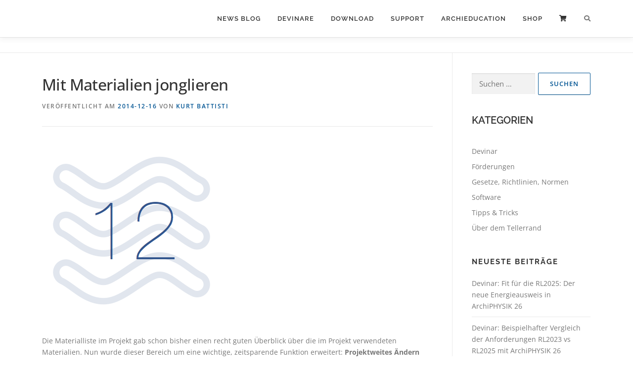

--- FILE ---
content_type: text/html; charset=UTF-8
request_url: https://archiphysik.at/mit-materialien-jonglieren/
body_size: 20559
content:
<!DOCTYPE html>
<html lang="de">
<head>
<meta charset="UTF-8">
<meta name="viewport" content="width=device-width, initial-scale=1">
<link rel="profile" href="http://gmpg.org/xfn/11">
<meta name='robots' content='index, follow, max-image-preview:large, max-snippet:-1, max-video-preview:-1' />

	<!-- This site is optimized with the Yoast SEO plugin v26.7 - https://yoast.com/wordpress/plugins/seo/ -->
	<title>Materialien projektweit ändern</title>
	<meta name="description" content="Materialien in einem Energieausweis-Bauphysik Projekt gleichzeitig ändern erhöht Konsistenz der Berechnung. Austausch vom Baustoffen über das ganze Projekt." />
	<link rel="canonical" href="https://archiphysik.at/mit-materialien-jonglieren/" />
	<meta property="og:locale" content="de_DE" />
	<meta property="og:type" content="article" />
	<meta property="og:title" content="Materialien projektweit ändern" />
	<meta property="og:description" content="Materialien in einem Energieausweis-Bauphysik Projekt gleichzeitig ändern erhöht Konsistenz der Berechnung. Austausch vom Baustoffen über das ganze Projekt." />
	<meta property="og:url" content="https://archiphysik.at/mit-materialien-jonglieren/" />
	<meta property="og:site_name" content="ArchiPHYSIK" />
	<meta property="article:publisher" content="https://www.facebook.com/archiphysik" />
	<meta property="article:published_time" content="2014-12-16T15:10:55+00:00" />
	<meta property="og:image" content="https://archiphysik.at/wp-content/uploads/2014/11/ArchiPHYSIK-12-Artikel-Bild.png" />
	<meta property="og:image:width" content="361" />
	<meta property="og:image:height" content="361" />
	<meta property="og:image:type" content="image/png" />
	<meta name="author" content="Kurt Battisti" />
	<meta name="twitter:card" content="summary_large_image" />
	<meta name="twitter:creator" content="@archiphysik" />
	<meta name="twitter:site" content="@archiphysik" />
	<script type="application/ld+json" class="yoast-schema-graph">{"@context":"https://schema.org","@graph":[{"@type":"Article","@id":"https://archiphysik.at/mit-materialien-jonglieren/#article","isPartOf":{"@id":"https://archiphysik.at/mit-materialien-jonglieren/"},"author":{"name":"Kurt Battisti","@id":"https://archiphysik.at/#/schema/person/072a0544f82de5ecd5a4e69f0299b1e7"},"headline":"Mit Materialien jonglieren","datePublished":"2014-12-16T15:10:55+00:00","mainEntityOfPage":{"@id":"https://archiphysik.at/mit-materialien-jonglieren/"},"wordCount":189,"publisher":{"@id":"https://archiphysik.at/#organization"},"image":{"@id":"https://archiphysik.at/mit-materialien-jonglieren/#primaryimage"},"thumbnailUrl":"https://archiphysik.at/wp-content/uploads/2014/11/ArchiPHYSIK-12-Artikel-Bild.png","keywords":["Aufbau","Baustoff","Fenster","Material","Wand"],"articleSection":["Software"],"inLanguage":"de"},{"@type":"WebPage","@id":"https://archiphysik.at/mit-materialien-jonglieren/","url":"https://archiphysik.at/mit-materialien-jonglieren/","name":"Materialien projektweit ändern","isPartOf":{"@id":"https://archiphysik.at/#website"},"primaryImageOfPage":{"@id":"https://archiphysik.at/mit-materialien-jonglieren/#primaryimage"},"image":{"@id":"https://archiphysik.at/mit-materialien-jonglieren/#primaryimage"},"thumbnailUrl":"https://archiphysik.at/wp-content/uploads/2014/11/ArchiPHYSIK-12-Artikel-Bild.png","datePublished":"2014-12-16T15:10:55+00:00","description":"Materialien in einem Energieausweis-Bauphysik Projekt gleichzeitig ändern erhöht Konsistenz der Berechnung. Austausch vom Baustoffen über das ganze Projekt.","breadcrumb":{"@id":"https://archiphysik.at/mit-materialien-jonglieren/#breadcrumb"},"inLanguage":"de","potentialAction":[{"@type":"ReadAction","target":["https://archiphysik.at/mit-materialien-jonglieren/"]}]},{"@type":"ImageObject","inLanguage":"de","@id":"https://archiphysik.at/mit-materialien-jonglieren/#primaryimage","url":"https://archiphysik.at/wp-content/uploads/2014/11/ArchiPHYSIK-12-Artikel-Bild.png","contentUrl":"https://archiphysik.at/wp-content/uploads/2014/11/ArchiPHYSIK-12-Artikel-Bild.png","width":361,"height":361},{"@type":"BreadcrumbList","@id":"https://archiphysik.at/mit-materialien-jonglieren/#breadcrumb","itemListElement":[{"@type":"ListItem","position":1,"name":"Startseite","item":"https://archiphysik.at/"},{"@type":"ListItem","position":2,"name":"News Blog","item":"https://archiphysik.at/news-blog/"},{"@type":"ListItem","position":3,"name":"Mit Materialien jonglieren"}]},{"@type":"WebSite","@id":"https://archiphysik.at/#website","url":"https://archiphysik.at/","name":"ArchiPHYSIK","description":"Bauphysik und Energieausweis Software","publisher":{"@id":"https://archiphysik.at/#organization"},"potentialAction":[{"@type":"SearchAction","target":{"@type":"EntryPoint","urlTemplate":"https://archiphysik.at/?s={search_term_string}"},"query-input":{"@type":"PropertyValueSpecification","valueRequired":true,"valueName":"search_term_string"}}],"inLanguage":"de"},{"@type":"Organization","@id":"https://archiphysik.at/#organization","name":"A-NULL Development GmbH","url":"https://archiphysik.at/","logo":{"@type":"ImageObject","inLanguage":"de","@id":"https://archiphysik.at/#/schema/logo/image/","url":"https://archiphysik.at/wp-content/uploads/2019/04/A-NULL-Development-Logo-transparent-bg.png","contentUrl":"https://archiphysik.at/wp-content/uploads/2019/04/A-NULL-Development-Logo-transparent-bg.png","width":306,"height":190,"caption":"A-NULL Development GmbH"},"image":{"@id":"https://archiphysik.at/#/schema/logo/image/"},"sameAs":["https://www.facebook.com/archiphysik","https://x.com/archiphysik","https://www.youtube.com/user/archiphysik"]},{"@type":"Person","@id":"https://archiphysik.at/#/schema/person/072a0544f82de5ecd5a4e69f0299b1e7","name":"Kurt Battisti","sameAs":["https://archiphysik.at"],"url":"https://archiphysik.at/author/kuba/"}]}</script>
	<!-- / Yoast SEO plugin. -->


<link rel='dns-prefetch' href='//use.fontawesome.com' />
<link rel="alternate" type="application/rss+xml" title="ArchiPHYSIK &raquo; Feed" href="https://archiphysik.at/feed/" />
<link rel="alternate" type="application/rss+xml" title="ArchiPHYSIK &raquo; Kommentar-Feed" href="https://archiphysik.at/comments/feed/" />
<link rel="alternate" title="oEmbed (JSON)" type="application/json+oembed" href="https://archiphysik.at/wp-json/oembed/1.0/embed?url=https%3A%2F%2Farchiphysik.at%2Fmit-materialien-jonglieren%2F" />
<link rel="alternate" title="oEmbed (XML)" type="text/xml+oembed" href="https://archiphysik.at/wp-json/oembed/1.0/embed?url=https%3A%2F%2Farchiphysik.at%2Fmit-materialien-jonglieren%2F&#038;format=xml" />
		<style>
			.lazyload,
			.lazyloading {
				max-width: 100%;
			}
		</style>
		<style id='wp-img-auto-sizes-contain-inline-css' type='text/css'>
img:is([sizes=auto i],[sizes^="auto," i]){contain-intrinsic-size:3000px 1500px}
/*# sourceURL=wp-img-auto-sizes-contain-inline-css */
</style>
<link rel='stylesheet' id='wpm-filter-style-css' href='https://archiphysik.at/wp-content/plugins/wp-munich-blocks/css/filter.min.css?ver=0.12.2' type='text/css' media='all' />
<link rel='stylesheet' id='wpm-blocks-style-css' href='https://archiphysik.at/wp-content/plugins/wp-munich-blocks/blocks/blocks.min.css?ver=0.12.2' type='text/css' media='all' />
<link rel='stylesheet' id='wpm-blocks-professional-style-css' href='https://archiphysik.at/wp-content/plugins/wp-munich-blocks/blocks-professional/blocks.min.css?ver=0.12.2' type='text/css' media='all' />
<link rel='stylesheet' id='dashicons-css' href='https://archiphysik.at/wp-includes/css/dashicons.min.css?ver=6.9' type='text/css' media='all' />
<style id='dashicons-inline-css' type='text/css'>
[data-font="Dashicons"]:before {font-family: 'Dashicons' !important;content: attr(data-icon) !important;speak: none !important;font-weight: normal !important;font-variant: normal !important;text-transform: none !important;line-height: 1 !important;font-style: normal !important;-webkit-font-smoothing: antialiased !important;-moz-osx-font-smoothing: grayscale !important;}
/*# sourceURL=dashicons-inline-css */
</style>
<link rel='stylesheet' id='post-views-counter-frontend-css' href='https://archiphysik.at/wp-content/plugins/post-views-counter/css/frontend.css?ver=1.7.1' type='text/css' media='all' />
<style id='wp-emoji-styles-inline-css' type='text/css'>

	img.wp-smiley, img.emoji {
		display: inline !important;
		border: none !important;
		box-shadow: none !important;
		height: 1em !important;
		width: 1em !important;
		margin: 0 0.07em !important;
		vertical-align: -0.1em !important;
		background: none !important;
		padding: 0 !important;
	}
/*# sourceURL=wp-emoji-styles-inline-css */
</style>
<link rel='stylesheet' id='wp-block-library-css' href='https://archiphysik.at/wp-includes/css/dist/block-library/style.min.css?ver=6.9' type='text/css' media='all' />
<style id='wp-block-heading-inline-css' type='text/css'>
h1:where(.wp-block-heading).has-background,h2:where(.wp-block-heading).has-background,h3:where(.wp-block-heading).has-background,h4:where(.wp-block-heading).has-background,h5:where(.wp-block-heading).has-background,h6:where(.wp-block-heading).has-background{padding:1.25em 2.375em}h1.has-text-align-left[style*=writing-mode]:where([style*=vertical-lr]),h1.has-text-align-right[style*=writing-mode]:where([style*=vertical-rl]),h2.has-text-align-left[style*=writing-mode]:where([style*=vertical-lr]),h2.has-text-align-right[style*=writing-mode]:where([style*=vertical-rl]),h3.has-text-align-left[style*=writing-mode]:where([style*=vertical-lr]),h3.has-text-align-right[style*=writing-mode]:where([style*=vertical-rl]),h4.has-text-align-left[style*=writing-mode]:where([style*=vertical-lr]),h4.has-text-align-right[style*=writing-mode]:where([style*=vertical-rl]),h5.has-text-align-left[style*=writing-mode]:where([style*=vertical-lr]),h5.has-text-align-right[style*=writing-mode]:where([style*=vertical-rl]),h6.has-text-align-left[style*=writing-mode]:where([style*=vertical-lr]),h6.has-text-align-right[style*=writing-mode]:where([style*=vertical-rl]){rotate:180deg}
/*# sourceURL=https://archiphysik.at/wp-includes/blocks/heading/style.min.css */
</style>
<style id='wp-block-list-inline-css' type='text/css'>
ol,ul{box-sizing:border-box}:root :where(.wp-block-list.has-background){padding:1.25em 2.375em}
/*# sourceURL=https://archiphysik.at/wp-includes/blocks/list/style.min.css */
</style>
<style id='wp-block-paragraph-inline-css' type='text/css'>
.is-small-text{font-size:.875em}.is-regular-text{font-size:1em}.is-large-text{font-size:2.25em}.is-larger-text{font-size:3em}.has-drop-cap:not(:focus):first-letter{float:left;font-size:8.4em;font-style:normal;font-weight:100;line-height:.68;margin:.05em .1em 0 0;text-transform:uppercase}body.rtl .has-drop-cap:not(:focus):first-letter{float:none;margin-left:.1em}p.has-drop-cap.has-background{overflow:hidden}:root :where(p.has-background){padding:1.25em 2.375em}:where(p.has-text-color:not(.has-link-color)) a{color:inherit}p.has-text-align-left[style*="writing-mode:vertical-lr"],p.has-text-align-right[style*="writing-mode:vertical-rl"]{rotate:180deg}
/*# sourceURL=https://archiphysik.at/wp-includes/blocks/paragraph/style.min.css */
</style>
<style id='global-styles-inline-css' type='text/css'>
:root{--wp--preset--aspect-ratio--square: 1;--wp--preset--aspect-ratio--4-3: 4/3;--wp--preset--aspect-ratio--3-4: 3/4;--wp--preset--aspect-ratio--3-2: 3/2;--wp--preset--aspect-ratio--2-3: 2/3;--wp--preset--aspect-ratio--16-9: 16/9;--wp--preset--aspect-ratio--9-16: 9/16;--wp--preset--color--black: #000000;--wp--preset--color--cyan-bluish-gray: #abb8c3;--wp--preset--color--white: #ffffff;--wp--preset--color--pale-pink: #f78da7;--wp--preset--color--vivid-red: #cf2e2e;--wp--preset--color--luminous-vivid-orange: #ff6900;--wp--preset--color--luminous-vivid-amber: #fcb900;--wp--preset--color--light-green-cyan: #7bdcb5;--wp--preset--color--vivid-green-cyan: #00d084;--wp--preset--color--pale-cyan-blue: #8ed1fc;--wp--preset--color--vivid-cyan-blue: #0693e3;--wp--preset--color--vivid-purple: #9b51e0;--wp--preset--gradient--vivid-cyan-blue-to-vivid-purple: linear-gradient(135deg,rgb(6,147,227) 0%,rgb(155,81,224) 100%);--wp--preset--gradient--light-green-cyan-to-vivid-green-cyan: linear-gradient(135deg,rgb(122,220,180) 0%,rgb(0,208,130) 100%);--wp--preset--gradient--luminous-vivid-amber-to-luminous-vivid-orange: linear-gradient(135deg,rgb(252,185,0) 0%,rgb(255,105,0) 100%);--wp--preset--gradient--luminous-vivid-orange-to-vivid-red: linear-gradient(135deg,rgb(255,105,0) 0%,rgb(207,46,46) 100%);--wp--preset--gradient--very-light-gray-to-cyan-bluish-gray: linear-gradient(135deg,rgb(238,238,238) 0%,rgb(169,184,195) 100%);--wp--preset--gradient--cool-to-warm-spectrum: linear-gradient(135deg,rgb(74,234,220) 0%,rgb(151,120,209) 20%,rgb(207,42,186) 40%,rgb(238,44,130) 60%,rgb(251,105,98) 80%,rgb(254,248,76) 100%);--wp--preset--gradient--blush-light-purple: linear-gradient(135deg,rgb(255,206,236) 0%,rgb(152,150,240) 100%);--wp--preset--gradient--blush-bordeaux: linear-gradient(135deg,rgb(254,205,165) 0%,rgb(254,45,45) 50%,rgb(107,0,62) 100%);--wp--preset--gradient--luminous-dusk: linear-gradient(135deg,rgb(255,203,112) 0%,rgb(199,81,192) 50%,rgb(65,88,208) 100%);--wp--preset--gradient--pale-ocean: linear-gradient(135deg,rgb(255,245,203) 0%,rgb(182,227,212) 50%,rgb(51,167,181) 100%);--wp--preset--gradient--electric-grass: linear-gradient(135deg,rgb(202,248,128) 0%,rgb(113,206,126) 100%);--wp--preset--gradient--midnight: linear-gradient(135deg,rgb(2,3,129) 0%,rgb(40,116,252) 100%);--wp--preset--font-size--small: 13px;--wp--preset--font-size--medium: 20px;--wp--preset--font-size--large: 36px;--wp--preset--font-size--x-large: 42px;--wp--preset--spacing--20: 0.44rem;--wp--preset--spacing--30: 0.67rem;--wp--preset--spacing--40: 1rem;--wp--preset--spacing--50: 1.5rem;--wp--preset--spacing--60: 2.25rem;--wp--preset--spacing--70: 3.38rem;--wp--preset--spacing--80: 5.06rem;--wp--preset--shadow--natural: 6px 6px 9px rgba(0, 0, 0, 0.2);--wp--preset--shadow--deep: 12px 12px 50px rgba(0, 0, 0, 0.4);--wp--preset--shadow--sharp: 6px 6px 0px rgba(0, 0, 0, 0.2);--wp--preset--shadow--outlined: 6px 6px 0px -3px rgb(255, 255, 255), 6px 6px rgb(0, 0, 0);--wp--preset--shadow--crisp: 6px 6px 0px rgb(0, 0, 0);}:where(.is-layout-flex){gap: 0.5em;}:where(.is-layout-grid){gap: 0.5em;}body .is-layout-flex{display: flex;}.is-layout-flex{flex-wrap: wrap;align-items: center;}.is-layout-flex > :is(*, div){margin: 0;}body .is-layout-grid{display: grid;}.is-layout-grid > :is(*, div){margin: 0;}:where(.wp-block-columns.is-layout-flex){gap: 2em;}:where(.wp-block-columns.is-layout-grid){gap: 2em;}:where(.wp-block-post-template.is-layout-flex){gap: 1.25em;}:where(.wp-block-post-template.is-layout-grid){gap: 1.25em;}.has-black-color{color: var(--wp--preset--color--black) !important;}.has-cyan-bluish-gray-color{color: var(--wp--preset--color--cyan-bluish-gray) !important;}.has-white-color{color: var(--wp--preset--color--white) !important;}.has-pale-pink-color{color: var(--wp--preset--color--pale-pink) !important;}.has-vivid-red-color{color: var(--wp--preset--color--vivid-red) !important;}.has-luminous-vivid-orange-color{color: var(--wp--preset--color--luminous-vivid-orange) !important;}.has-luminous-vivid-amber-color{color: var(--wp--preset--color--luminous-vivid-amber) !important;}.has-light-green-cyan-color{color: var(--wp--preset--color--light-green-cyan) !important;}.has-vivid-green-cyan-color{color: var(--wp--preset--color--vivid-green-cyan) !important;}.has-pale-cyan-blue-color{color: var(--wp--preset--color--pale-cyan-blue) !important;}.has-vivid-cyan-blue-color{color: var(--wp--preset--color--vivid-cyan-blue) !important;}.has-vivid-purple-color{color: var(--wp--preset--color--vivid-purple) !important;}.has-black-background-color{background-color: var(--wp--preset--color--black) !important;}.has-cyan-bluish-gray-background-color{background-color: var(--wp--preset--color--cyan-bluish-gray) !important;}.has-white-background-color{background-color: var(--wp--preset--color--white) !important;}.has-pale-pink-background-color{background-color: var(--wp--preset--color--pale-pink) !important;}.has-vivid-red-background-color{background-color: var(--wp--preset--color--vivid-red) !important;}.has-luminous-vivid-orange-background-color{background-color: var(--wp--preset--color--luminous-vivid-orange) !important;}.has-luminous-vivid-amber-background-color{background-color: var(--wp--preset--color--luminous-vivid-amber) !important;}.has-light-green-cyan-background-color{background-color: var(--wp--preset--color--light-green-cyan) !important;}.has-vivid-green-cyan-background-color{background-color: var(--wp--preset--color--vivid-green-cyan) !important;}.has-pale-cyan-blue-background-color{background-color: var(--wp--preset--color--pale-cyan-blue) !important;}.has-vivid-cyan-blue-background-color{background-color: var(--wp--preset--color--vivid-cyan-blue) !important;}.has-vivid-purple-background-color{background-color: var(--wp--preset--color--vivid-purple) !important;}.has-black-border-color{border-color: var(--wp--preset--color--black) !important;}.has-cyan-bluish-gray-border-color{border-color: var(--wp--preset--color--cyan-bluish-gray) !important;}.has-white-border-color{border-color: var(--wp--preset--color--white) !important;}.has-pale-pink-border-color{border-color: var(--wp--preset--color--pale-pink) !important;}.has-vivid-red-border-color{border-color: var(--wp--preset--color--vivid-red) !important;}.has-luminous-vivid-orange-border-color{border-color: var(--wp--preset--color--luminous-vivid-orange) !important;}.has-luminous-vivid-amber-border-color{border-color: var(--wp--preset--color--luminous-vivid-amber) !important;}.has-light-green-cyan-border-color{border-color: var(--wp--preset--color--light-green-cyan) !important;}.has-vivid-green-cyan-border-color{border-color: var(--wp--preset--color--vivid-green-cyan) !important;}.has-pale-cyan-blue-border-color{border-color: var(--wp--preset--color--pale-cyan-blue) !important;}.has-vivid-cyan-blue-border-color{border-color: var(--wp--preset--color--vivid-cyan-blue) !important;}.has-vivid-purple-border-color{border-color: var(--wp--preset--color--vivid-purple) !important;}.has-vivid-cyan-blue-to-vivid-purple-gradient-background{background: var(--wp--preset--gradient--vivid-cyan-blue-to-vivid-purple) !important;}.has-light-green-cyan-to-vivid-green-cyan-gradient-background{background: var(--wp--preset--gradient--light-green-cyan-to-vivid-green-cyan) !important;}.has-luminous-vivid-amber-to-luminous-vivid-orange-gradient-background{background: var(--wp--preset--gradient--luminous-vivid-amber-to-luminous-vivid-orange) !important;}.has-luminous-vivid-orange-to-vivid-red-gradient-background{background: var(--wp--preset--gradient--luminous-vivid-orange-to-vivid-red) !important;}.has-very-light-gray-to-cyan-bluish-gray-gradient-background{background: var(--wp--preset--gradient--very-light-gray-to-cyan-bluish-gray) !important;}.has-cool-to-warm-spectrum-gradient-background{background: var(--wp--preset--gradient--cool-to-warm-spectrum) !important;}.has-blush-light-purple-gradient-background{background: var(--wp--preset--gradient--blush-light-purple) !important;}.has-blush-bordeaux-gradient-background{background: var(--wp--preset--gradient--blush-bordeaux) !important;}.has-luminous-dusk-gradient-background{background: var(--wp--preset--gradient--luminous-dusk) !important;}.has-pale-ocean-gradient-background{background: var(--wp--preset--gradient--pale-ocean) !important;}.has-electric-grass-gradient-background{background: var(--wp--preset--gradient--electric-grass) !important;}.has-midnight-gradient-background{background: var(--wp--preset--gradient--midnight) !important;}.has-small-font-size{font-size: var(--wp--preset--font-size--small) !important;}.has-medium-font-size{font-size: var(--wp--preset--font-size--medium) !important;}.has-large-font-size{font-size: var(--wp--preset--font-size--large) !important;}.has-x-large-font-size{font-size: var(--wp--preset--font-size--x-large) !important;}
/*# sourceURL=global-styles-inline-css */
</style>
<style id='core-block-supports-inline-css' type='text/css'>
.wp-elements-f083820f7d5e207e943e31089abfdc3c a:where(:not(.wp-element-button)){color:var(--wp--preset--color--black);}
/*# sourceURL=core-block-supports-inline-css */
</style>

<style id='classic-theme-styles-inline-css' type='text/css'>
/*! This file is auto-generated */
.wp-block-button__link{color:#fff;background-color:#32373c;border-radius:9999px;box-shadow:none;text-decoration:none;padding:calc(.667em + 2px) calc(1.333em + 2px);font-size:1.125em}.wp-block-file__button{background:#32373c;color:#fff;text-decoration:none}
/*# sourceURL=/wp-includes/css/classic-themes.min.css */
</style>
<style id='font-awesome-svg-styles-default-inline-css' type='text/css'>
.svg-inline--fa {
  display: inline-block;
  height: 1em;
  overflow: visible;
  vertical-align: -.125em;
}
/*# sourceURL=font-awesome-svg-styles-default-inline-css */
</style>
<link rel='stylesheet' id='font-awesome-svg-styles-css' href='https://archiphysik.at/wp-content/uploads/font-awesome/v5.13.1/css/svg-with-js.css' type='text/css' media='all' />
<style id='font-awesome-svg-styles-inline-css' type='text/css'>
   .wp-block-font-awesome-icon svg::before,
   .wp-rich-text-font-awesome-icon svg::before {content: unset;}
/*# sourceURL=font-awesome-svg-styles-inline-css */
</style>
<link rel='stylesheet' id='contact-form-7-css' href='https://archiphysik.at/wp-content/plugins/contact-form-7/includes/css/styles.css?ver=6.1.4' type='text/css' media='all' />
<link rel='stylesheet' id='wpsm_ac-font-awesome-front-css' href='https://archiphysik.at/wp-content/plugins/responsive-accordion-and-collapse/css/font-awesome/css/font-awesome.min.css?ver=6.9' type='text/css' media='all' />
<link rel='stylesheet' id='wpsm_ac_bootstrap-front-css' href='https://archiphysik.at/wp-content/plugins/responsive-accordion-and-collapse/css/bootstrap-front.css?ver=6.9' type='text/css' media='all' />
<link rel='stylesheet' id='woocommerce-layout-css' href='https://archiphysik.at/wp-content/plugins/woocommerce/assets/css/woocommerce-layout.css?ver=10.4.3' type='text/css' media='all' />
<link rel='stylesheet' id='woocommerce-smallscreen-css' href='https://archiphysik.at/wp-content/plugins/woocommerce/assets/css/woocommerce-smallscreen.css?ver=10.4.3' type='text/css' media='only screen and (max-width: 768px)' />
<link rel='stylesheet' id='woocommerce-general-css' href='https://archiphysik.at/wp-content/plugins/woocommerce/assets/css/woocommerce.css?ver=10.4.3' type='text/css' media='all' />
<style id='woocommerce-inline-inline-css' type='text/css'>
.woocommerce form .form-row .required { visibility: visible; }
/*# sourceURL=woocommerce-inline-inline-css */
</style>
<link rel='stylesheet' id='cmplz-general-css' href='https://archiphysik.at/wp-content/plugins/complianz-gdpr/assets/css/cookieblocker.min.css?ver=1765981036' type='text/css' media='all' />
<link rel='stylesheet' id='onepress-animate-css' href='https://archiphysik.at/wp-content/themes/onepress/assets/css/animate.min.css?ver=2.3.16' type='text/css' media='all' />
<link rel='stylesheet' id='onepress-fa-css' href='https://archiphysik.at/wp-content/themes/onepress/assets/fontawesome-v6/css/all.min.css?ver=6.5.1' type='text/css' media='all' />
<link rel='stylesheet' id='onepress-fa-shims-css' href='https://archiphysik.at/wp-content/themes/onepress/assets/fontawesome-v6/css/v4-shims.min.css?ver=6.5.1' type='text/css' media='all' />
<link rel='stylesheet' id='onepress-bootstrap-css' href='https://archiphysik.at/wp-content/themes/onepress/assets/css/bootstrap.min.css?ver=2.3.16' type='text/css' media='all' />
<link rel='stylesheet' id='onepress-style-css' href='https://archiphysik.at/wp-content/themes/onepress/style.css?ver=6.9' type='text/css' media='all' />
<style id='onepress-style-inline-css' type='text/css'>
.site-logo-div img{height:50px;width:auto}.site-logo-div img.custom-logo-transparent{height:65px;width:auto}#main .video-section section.hero-slideshow-wrapper{background:transparent}.hero-slideshow-wrapper:after{position:absolute;top:0px;left:0px;width:100%;height:100%;background-color:rgba(0,0,0,0.3);display:block;content:""}#parallax-hero .jarallax-container .parallax-bg:before{background-color:rgba(0,0,0,0.3)}.body-desktop .parallax-hero .hero-slideshow-wrapper:after{display:none!important}#parallax-hero>.parallax-bg::before{background-color:rgba(0,0,0,0.3);opacity:1}.body-desktop .parallax-hero .hero-slideshow-wrapper:after{display:none!important}a,.screen-reader-text:hover,.screen-reader-text:active,.screen-reader-text:focus,.header-social a,.onepress-menu a:hover,.onepress-menu ul li a:hover,.onepress-menu li.onepress-current-item>a,.onepress-menu ul li.current-menu-item>a,.onepress-menu>li a.menu-actived,.onepress-menu.onepress-menu-mobile li.onepress-current-item>a,.site-footer a,.site-footer .footer-social a:hover,.site-footer .btt a:hover,.highlight,#comments .comment .comment-wrapper .comment-meta .comment-time:hover,#comments .comment .comment-wrapper .comment-meta .comment-reply-link:hover,#comments .comment .comment-wrapper .comment-meta .comment-edit-link:hover,.btn-theme-primary-outline,.sidebar .widget a:hover,.section-services .service-item .service-image i,.counter_item .counter__number,.team-member .member-thumb .member-profile a:hover,.icon-background-default{color:#005493}input[type="reset"],input[type="submit"],input[type="submit"],input[type="reset"]:hover,input[type="submit"]:hover,input[type="submit"]:hover .nav-links a:hover,.btn-theme-primary,.btn-theme-primary-outline:hover,.section-testimonials .card-theme-primary,.woocommerce #respond input#submit,.woocommerce a.button,.woocommerce button.button,.woocommerce input.button,.woocommerce button.button.alt,.pirate-forms-submit-button,.pirate-forms-submit-button:hover,input[type="reset"],input[type="submit"],input[type="submit"],.pirate-forms-submit-button,.contact-form div.wpforms-container-full .wpforms-form .wpforms-submit,.contact-form div.wpforms-container-full .wpforms-form .wpforms-submit:hover,.nav-links a:hover,.nav-links a.current,.nav-links .page-numbers:hover,.nav-links .page-numbers.current{background:#005493}.btn-theme-primary-outline,.btn-theme-primary-outline:hover,.pricing__item:hover,.section-testimonials .card-theme-primary,.entry-content blockquote{border-color:#005493}.woocommerce #respond input#submit.alt,.woocommerce a.button.alt,.woocommerce button.button.alt,.woocommerce input.button.alt{background-color:#005493}.woocommerce #respond input#submit.alt:hover,.woocommerce a.button.alt:hover,.woocommerce button.button.alt:hover,.woocommerce input.button.alt:hover{background-color:#005493}.site-footer{background-color:#005493}.site-footer .footer-connect .follow-heading,.site-footer .footer-social a{color:#ffffff}.site-footer .site-info,.site-footer .btt a{background-color:#005493}.site-footer .site-info{color:rgba(255,255,255,0.7)}.site-footer .btt a,.site-footer .site-info a{color:rgba(255,255,255,0.9)}#footer-widgets{background-color:#f9f9f9}#footer-widgets .sidebar .widget a{color:#005493}.gallery-carousel .g-item{padding:0px 1px}.gallery-carousel-wrap{margin-left:-1px;margin-right:-1px}.gallery-grid .g-item,.gallery-masonry .g-item .inner{padding:1px}.gallery-grid-wrap,.gallery-masonry-wrap{margin-left:-1px;margin-right:-1px}.gallery-justified-wrap{margin-left:-2px;margin-right:-2px}body .c-bully{color:#005493}body .c-bully.c-bully--inversed{color:#005493}
/*# sourceURL=onepress-style-inline-css */
</style>
<link rel='stylesheet' id='onepress-gallery-lightgallery-css' href='https://archiphysik.at/wp-content/themes/onepress/assets/css/lightgallery.css?ver=6.9' type='text/css' media='all' />
<link rel='stylesheet' id='font-awesome-official-css' href='https://use.fontawesome.com/releases/v5.13.1/css/all.css' type='text/css' media='all' integrity="sha384-xxzQGERXS00kBmZW/6qxqJPyxW3UR0BPsL4c8ILaIWXva5kFi7TxkIIaMiKtqV1Q" crossorigin="anonymous" />
<link rel='stylesheet' id='yith_wapo_front-css' href='https://archiphysik.at/wp-content/plugins/yith-woocommerce-product-add-ons/assets/css/front.css?ver=4.26.0' type='text/css' media='all' />
<style id='yith_wapo_front-inline-css' type='text/css'>
:root{--yith-wapo-required-option-color:#AF2323;--yith-wapo-checkbox-style:50%;--yith-wapo-color-swatch-style:2px;--yith-wapo-label-font-size:16px;--yith-wapo-description-font-size:12px;--yith-wapo-color-swatch-size:40px;--yith-wapo-block-padding:0px 0px 0px 0px ;--yith-wapo-block-background-color:#ffffff;--yith-wapo-accent-color-color:#03bfac;--yith-wapo-form-border-color-color:#7a7a7a;--yith-wapo-price-box-colors-text:#474747;--yith-wapo-price-box-colors-background:#ffffff;--yith-wapo-uploads-file-colors-background:#f3f3f3;--yith-wapo-uploads-file-colors-border:#c4c4c4;--yith-wapo-tooltip-colors-text:#ffffff;--yith-wapo-tooltip-colors-background:#03bfac;}
/*# sourceURL=yith_wapo_front-inline-css */
</style>
<link rel='stylesheet' id='yith-plugin-fw-icon-font-css' href='https://archiphysik.at/wp-content/plugins/yith-woocommerce-product-add-ons/plugin-fw/assets/css/yith-icon.css?ver=4.7.7' type='text/css' media='all' />
<link rel='stylesheet' id='onepress-child-style-css' href='https://archiphysik.at/wp-content/themes/onepress-child/style.css?ver=6.9' type='text/css' media='all' />
<link rel='stylesheet' id='embed-google-fonts-open-sans-css' href='https://archiphysik.at/wp-content/embed-google-fonts/open-sans/_font.css?ver=local-2026-01' type='text/css' media='all' />
<link rel='stylesheet' id='embed-google-fonts-noto-serif-css' href='https://archiphysik.at/wp-content/embed-google-fonts/noto-serif/_font.css?ver=local-2026-01' type='text/css' media='all' />
<link rel='stylesheet' id='embed-google-fonts-raleway-css' href='https://archiphysik.at/wp-content/cache/embed-google-fonts/raleway/_font.css?ver=1766474502' type='text/css' media='all' />
<link rel='stylesheet' id='font-awesome-official-v4shim-css' href='https://use.fontawesome.com/releases/v5.13.1/css/v4-shims.css' type='text/css' media='all' integrity="sha384-KkCLkpBvvcSnFQn3PbNkSgmwKGj7ln8pQe/6BOAE0i+/fU9QYEx5CtwduPRyTNob" crossorigin="anonymous" />
<style id='font-awesome-official-v4shim-inline-css' type='text/css'>
@font-face {
font-family: "FontAwesome";
font-display: block;
src: url("https://use.fontawesome.com/releases/v5.13.1/webfonts/fa-brands-400.eot"),
		url("https://use.fontawesome.com/releases/v5.13.1/webfonts/fa-brands-400.eot?#iefix") format("embedded-opentype"),
		url("https://use.fontawesome.com/releases/v5.13.1/webfonts/fa-brands-400.woff2") format("woff2"),
		url("https://use.fontawesome.com/releases/v5.13.1/webfonts/fa-brands-400.woff") format("woff"),
		url("https://use.fontawesome.com/releases/v5.13.1/webfonts/fa-brands-400.ttf") format("truetype"),
		url("https://use.fontawesome.com/releases/v5.13.1/webfonts/fa-brands-400.svg#fontawesome") format("svg");
}

@font-face {
font-family: "FontAwesome";
font-display: block;
src: url("https://use.fontawesome.com/releases/v5.13.1/webfonts/fa-solid-900.eot"),
		url("https://use.fontawesome.com/releases/v5.13.1/webfonts/fa-solid-900.eot?#iefix") format("embedded-opentype"),
		url("https://use.fontawesome.com/releases/v5.13.1/webfonts/fa-solid-900.woff2") format("woff2"),
		url("https://use.fontawesome.com/releases/v5.13.1/webfonts/fa-solid-900.woff") format("woff"),
		url("https://use.fontawesome.com/releases/v5.13.1/webfonts/fa-solid-900.ttf") format("truetype"),
		url("https://use.fontawesome.com/releases/v5.13.1/webfonts/fa-solid-900.svg#fontawesome") format("svg");
}

@font-face {
font-family: "FontAwesome";
font-display: block;
src: url("https://use.fontawesome.com/releases/v5.13.1/webfonts/fa-regular-400.eot"),
		url("https://use.fontawesome.com/releases/v5.13.1/webfonts/fa-regular-400.eot?#iefix") format("embedded-opentype"),
		url("https://use.fontawesome.com/releases/v5.13.1/webfonts/fa-regular-400.woff2") format("woff2"),
		url("https://use.fontawesome.com/releases/v5.13.1/webfonts/fa-regular-400.woff") format("woff"),
		url("https://use.fontawesome.com/releases/v5.13.1/webfonts/fa-regular-400.ttf") format("truetype"),
		url("https://use.fontawesome.com/releases/v5.13.1/webfonts/fa-regular-400.svg#fontawesome") format("svg");
unicode-range: U+F004-F005,U+F007,U+F017,U+F022,U+F024,U+F02E,U+F03E,U+F044,U+F057-F059,U+F06E,U+F070,U+F075,U+F07B-F07C,U+F080,U+F086,U+F089,U+F094,U+F09D,U+F0A0,U+F0A4-F0A7,U+F0C5,U+F0C7-F0C8,U+F0E0,U+F0EB,U+F0F3,U+F0F8,U+F0FE,U+F111,U+F118-F11A,U+F11C,U+F133,U+F144,U+F146,U+F14A,U+F14D-F14E,U+F150-F152,U+F15B-F15C,U+F164-F165,U+F185-F186,U+F191-F192,U+F1AD,U+F1C1-F1C9,U+F1CD,U+F1D8,U+F1E3,U+F1EA,U+F1F6,U+F1F9,U+F20A,U+F247-F249,U+F24D,U+F254-F25B,U+F25D,U+F267,U+F271-F274,U+F279,U+F28B,U+F28D,U+F2B5-F2B6,U+F2B9,U+F2BB,U+F2BD,U+F2C1-F2C2,U+F2D0,U+F2D2,U+F2DC,U+F2ED,U+F328,U+F358-F35B,U+F3A5,U+F3D1,U+F410,U+F4AD;
}
/*# sourceURL=font-awesome-official-v4shim-inline-css */
</style>
<script type="text/template" id="tmpl-variation-template">
	<div class="woocommerce-variation-description">{{{ data.variation.variation_description }}}</div>
	<div class="woocommerce-variation-price">{{{ data.variation.price_html }}}</div>
	<div class="woocommerce-variation-availability">{{{ data.variation.availability_html }}}</div>
</script>
<script type="text/template" id="tmpl-unavailable-variation-template">
	<p role="alert">Dieses Produkt ist leider nicht verfügbar. Bitte wähle eine andere Kombination.</p>
</script>
<script type="text/javascript" id="post-views-counter-frontend-js-before">
/* <![CDATA[ */
var pvcArgsFrontend = {"mode":"rest_api","postID":1817,"requestURL":"https:\/\/archiphysik.at\/wp-json\/post-views-counter\/view-post\/1817","nonce":"3b465e3fc5","dataStorage":"cookies","multisite":false,"path":"\/","domain":""};

//# sourceURL=post-views-counter-frontend-js-before
/* ]]> */
</script>
<script type="text/javascript" src="https://archiphysik.at/wp-content/plugins/post-views-counter/js/frontend.js?ver=1.7.1" id="post-views-counter-frontend-js"></script>
<script type="text/javascript" src="https://archiphysik.at/wp-includes/js/jquery/jquery.min.js?ver=3.7.1" id="jquery-core-js"></script>
<script type="text/javascript" src="https://archiphysik.at/wp-includes/js/jquery/jquery-migrate.min.js?ver=3.4.1" id="jquery-migrate-js"></script>
<script type="text/javascript" src="https://archiphysik.at/wp-content/plugins/woocommerce/assets/js/jquery-blockui/jquery.blockUI.min.js?ver=2.7.0-wc.10.4.3" id="wc-jquery-blockui-js" data-wp-strategy="defer"></script>
<script type="text/javascript" id="wc-add-to-cart-js-extra">
/* <![CDATA[ */
var wc_add_to_cart_params = {"ajax_url":"/wp-admin/admin-ajax.php","wc_ajax_url":"/?wc-ajax=%%endpoint%%","i18n_view_cart":"Warenkorb anzeigen","cart_url":"https://archiphysik.at/cart/","is_cart":"","cart_redirect_after_add":"no"};
//# sourceURL=wc-add-to-cart-js-extra
/* ]]> */
</script>
<script type="text/javascript" src="https://archiphysik.at/wp-content/plugins/woocommerce/assets/js/frontend/add-to-cart.min.js?ver=10.4.3" id="wc-add-to-cart-js" defer="defer" data-wp-strategy="defer"></script>
<script type="text/javascript" src="https://archiphysik.at/wp-content/plugins/woocommerce/assets/js/js-cookie/js.cookie.min.js?ver=2.1.4-wc.10.4.3" id="wc-js-cookie-js" defer="defer" data-wp-strategy="defer"></script>
<script type="text/javascript" id="woocommerce-js-extra">
/* <![CDATA[ */
var woocommerce_params = {"ajax_url":"/wp-admin/admin-ajax.php","wc_ajax_url":"/?wc-ajax=%%endpoint%%","i18n_password_show":"Passwort anzeigen","i18n_password_hide":"Passwort ausblenden"};
//# sourceURL=woocommerce-js-extra
/* ]]> */
</script>
<script type="text/javascript" src="https://archiphysik.at/wp-content/plugins/woocommerce/assets/js/frontend/woocommerce.min.js?ver=10.4.3" id="woocommerce-js" defer="defer" data-wp-strategy="defer"></script>
<script type="text/javascript" id="WCPAY_ASSETS-js-extra">
/* <![CDATA[ */
var wcpayAssets = {"url":"https://archiphysik.at/wp-content/plugins/woocommerce-payments/dist/"};
//# sourceURL=WCPAY_ASSETS-js-extra
/* ]]> */
</script>
<script type="text/javascript" src="https://archiphysik.at/wp-includes/js/underscore.min.js?ver=1.13.7" id="underscore-js"></script>
<script type="text/javascript" id="wp-util-js-extra">
/* <![CDATA[ */
var _wpUtilSettings = {"ajax":{"url":"/wp-admin/admin-ajax.php"}};
//# sourceURL=wp-util-js-extra
/* ]]> */
</script>
<script type="text/javascript" src="https://archiphysik.at/wp-includes/js/wp-util.min.js?ver=6.9" id="wp-util-js"></script>
<link rel="https://api.w.org/" href="https://archiphysik.at/wp-json/" /><link rel="alternate" title="JSON" type="application/json" href="https://archiphysik.at/wp-json/wp/v2/posts/1817" /><link rel="EditURI" type="application/rsd+xml" title="RSD" href="https://archiphysik.at/xmlrpc.php?rsd" />
<meta name="generator" content="WordPress 6.9" />
<meta name="generator" content="WooCommerce 10.4.3" />
<link rel='shortlink' href='https://archiphysik.at/?p=1817' />
			<style>.cmplz-hidden {
					display: none !important;
				}</style>		<script>
			document.documentElement.className = document.documentElement.className.replace('no-js', 'js');
		</script>
				<style>
			.no-js img.lazyload {
				display: none;
			}

			figure.wp-block-image img.lazyloading {
				min-width: 150px;
			}

			.lazyload,
			.lazyloading {
				--smush-placeholder-width: 100px;
				--smush-placeholder-aspect-ratio: 1/1;
				width: var(--smush-image-width, var(--smush-placeholder-width)) !important;
				aspect-ratio: var(--smush-image-aspect-ratio, var(--smush-placeholder-aspect-ratio)) !important;
			}

						.lazyload, .lazyloading {
				opacity: 0;
			}

			.lazyloaded {
				opacity: 1;
				transition: opacity 400ms;
				transition-delay: 0ms;
			}

					</style>
			<noscript><style>.woocommerce-product-gallery{ opacity: 1 !important; }</style></noscript>
	<link rel="icon" href="https://archiphysik.at/wp-content/uploads/2019/08/cropped-ArchiPHYSIK-Icon-32x32.png" sizes="32x32" />
<link rel="icon" href="https://archiphysik.at/wp-content/uploads/2019/08/cropped-ArchiPHYSIK-Icon-192x192.png" sizes="192x192" />
<link rel="apple-touch-icon" href="https://archiphysik.at/wp-content/uploads/2019/08/cropped-ArchiPHYSIK-Icon-180x180.png" />
<meta name="msapplication-TileImage" content="https://archiphysik.at/wp-content/uploads/2019/08/cropped-ArchiPHYSIK-Icon-270x270.png" />
		<style type="text/css" id="wp-custom-css">
			.list-article-thumb {
	float: left;
  margin-right: 30px;
		width:  300px; 
	height: auto;
      object-fit: cover; /
		
}

.nav-links a:hover, .btn-theme-primary, .btn-theme-primary-outline:hover, .section-testimonials .card-theme-primary, .woocommerce #respond input#submit, .woocommerce a.button, .woocommerce button.button, .woocommerce input.button, .woocommerce button.button.alt, .pirate-forms-submit-button, .pirate-forms-submit-button:hover, input[type="reset"], input[type="submit"], input[type="submit"], .pirate-forms-submit-button, .contact-form div.wpforms-container-full .wpforms-form .wpforms-submit, .contact-form div.wpforms-container-full .wpforms-form .wpforms-submit:hover, .nav-links a:hover, .nav-links a.current, .nav-links .page-numbers:hover, .nav-links .page-numbers.current {     background: transparent;     color: #005493;     border-color: #005493; border: 1px solid;   } 



.fa-button i {
    font-size: 24px;
}


.footer-connect {
	height: 45px;
	
}

.counter_item .counter__number {
    font-size: 50px;
    font-size: 3.125rem;
    font-weight: 700;
    color: #005493;
    line-height: 1;
    font-family: sans-serif;
    text-transform: uppercase;
}

.main-navigation .nav-search .nav-search-form {
    position: absolute;
    right: 0;
    margin: 0.25em 0 0;
    padding: 1em;
    background: #fff;
    border: 1px solid #ddd;
    min-width: 300px;
}

.nav-search-link {
    cursor: pointer;
}

.wp-block-button .wp-block-button__link {
    background-color: #ffffff;  /* Hintergrund: Weiß */
    color: #555555;             /* Schriftfarbe: Ein mittleres Grau */
    border: 2px solid #555555;  /* Outline: 2px Rahmen in der gleichen Farbe */
    text-decoration: none;      /* Verhindert Unterstreichungen */
    transition: all 0.3s ease;  /* Macht den Farbwechsel weicher */
}
		</style>
			
	
	 <script type="text/javascript">
        jQuery(document).ready(function($) {
            $('.main-navigation li.nav-search a.nav-search-link').on('click', function(e) {
                e.preventDefault(); // Verhindert das Standardverhalten des Links
                $('.main-navigation .nav-search .nav-search-form').toggle().find('.search-form .search-field').focus();
            });

            // Schließen der Suchbox, wenn außerhalb geklickt wird
            $(document).click(function(e) {
                if (!$(e.target).closest('.nav-search').length) {
                    $('.nav-search-form').hide();
                }
            });
        });
    </script>
	
	
<link rel='stylesheet' id='wc-blocks-style-css' href='https://archiphysik.at/wp-content/plugins/woocommerce/assets/client/blocks/wc-blocks.css?ver=wc-10.4.3' type='text/css' media='all' />
</head>

<body class="wp-singular post-template-default single single-post postid-1817 single-format-standard wp-custom-logo wp-theme-onepress wp-child-theme-onepress-child theme-onepress woocommerce-no-js group-blog">
<div id="page" class="hfeed site">
	<a class="skip-link screen-reader-text" href="#content">Zum Inhalt springen</a>
	<div id="header-section" class="h-on-top no-transparent">		<header id="masthead" class="site-header header-contained is-sticky no-scroll no-t h-on-top" role="banner">
			<div class="container">
				<div class="site-branding">
					<div class="site-brand-inner has-logo-img no-desc"><div class="site-logo-div"><a href="https://archiphysik.at/" class="custom-logo-link  no-t-logo" rel="home" itemprop="url"><img width="320" height="60" data-src="https://archiphysik.at/wp-content/uploads/2020/04/ArchiPHYSIK-Schriftzug-default.png" class="custom-logo lazyload" alt="ArchiPHYSIK" itemprop="logo" data-srcset="https://archiphysik.at/wp-content/uploads/2020/04/ArchiPHYSIK-Schriftzug-default.png 2x" decoding="async" src="[data-uri]" style="--smush-placeholder-width: 320px; --smush-placeholder-aspect-ratio: 320/60;" /></a></div></div>				</div>
				<div class="header-right-wrapper">
					<a href="#0" id="nav-toggle">Menü<span></span></a>
					<nav id="site-navigation" class="main-navigation" role="navigation">
						<ul class="onepress-menu">
							<li id="menu-item-20383" class="menu-item menu-item-type-post_type menu-item-object-page current_page_parent menu-item-20383"><a href="https://archiphysik.at/news-blog/">News Blog</a></li>
<li id="menu-item-20384" class="menu-item menu-item-type-post_type menu-item-object-page menu-item-20384"><a href="https://archiphysik.at/devinar-bibliothek/">Devinare</a></li>
<li id="menu-item-20475" class="menu-item menu-item-type-post_type menu-item-object-page menu-item-20475"><a href="https://archiphysik.at/software/">Download</a></li>
<li id="menu-item-20386" class="menu-item menu-item-type-post_type menu-item-object-page menu-item-has-children menu-item-20386"><a href="https://archiphysik.at/support/">Support</a>
<ul class="sub-menu">
	<li id="menu-item-20391" class="menu-item menu-item-type-post_type menu-item-object-page menu-item-20391"><a href="https://archiphysik.at/support/">Helpdesk</a></li>
	<li id="menu-item-20387" class="menu-item menu-item-type-custom menu-item-object-custom menu-item-20387"><a href="https://docs.archiphysik.at">Handbuch</a></li>
	<li id="menu-item-20390" class="menu-item menu-item-type-post_type menu-item-object-page menu-item-20390"><a href="https://archiphysik.at/support/helpcenter/">Helpcenter</a></li>
	<li id="menu-item-20388" class="menu-item menu-item-type-post_type menu-item-object-page menu-item-20388"><a href="https://archiphysik.at/schulungen/">Schulungen</a></li>
</ul>
</li>
<li id="menu-item-20392" class="menu-item menu-item-type-post_type menu-item-object-page menu-item-20392"><a href="https://archiphysik.at/archieducation/">ArchiEDUCATION</a></li>
<li id="menu-item-20466" class="menu-item menu-item-type-post_type menu-item-object-page menu-item-has-children menu-item-20466"><a href="https://archiphysik.at/shop/">Shop</a>
<ul class="sub-menu">
	<li id="menu-item-20394" class="menu-item menu-item-type-taxonomy menu-item-object-product_cat menu-item-20394"><a href="https://archiphysik.at/produkt-kategorie/devinare/">Devinare kaufen</a></li>
	<li id="menu-item-20395" class="menu-item menu-item-type-post_type menu-item-object-page menu-item-20395"><a href="https://archiphysik.at/kaufen/">Vertriebspartner</a></li>
</ul>
</li>
<li id="menu-item-20540" class="menu-item menu-item-type-post_type menu-item-object-page menu-item-20540"><a href="https://archiphysik.at/warenkorb/"><i class="fas fa-shopping-cart"></i></a></li>
<li class="nav-search menu-item"><a class="nav-search-link"><i class="fa fa-search"></i></a><div class="nav-search-form" style="display:none;"><form role="search" method="get" class="search-form" action="https://archiphysik.at/">
				<label>
					<span class="screen-reader-text">Suche nach:</span>
					<input type="search" class="search-field" placeholder="Suchen …" value="" name="s" />
				</label>
				<input type="submit" class="search-submit" value="Suchen" />
			</form></div></li>						</ul>
					</nav>

				</div>
			</div>
		</header>
		</div>
	
	<div id="content" class="site-content">

					<div class="breadcrumbs">
				<div class="container">
									</div>
			</div>
			
		<div id="content-inside" class="container right-sidebar">
			<div id="primary" class="content-area">
				<main id="main" class="site-main" role="main">

				
					<article id="post-1817" class="post-1817 post type-post status-publish format-standard has-post-thumbnail hentry category-software tag-aufbau tag-baustoff tag-fenster tag-material tag-wand">
	<header class="entry-header">
		<h1 class="entry-title">Mit Materialien jonglieren</h1>        		<div class="entry-meta">
			<span class="posted-on">Veröffentlicht am <a href="https://archiphysik.at/mit-materialien-jonglieren/" rel="bookmark"><time class="entry-date published updated" datetime="2014-12-16T17:10:55+01:00">2014-12-16</time></a></span><span class="byline"> von <span class="author vcard"><a  rel="author" class="url fn n" href="https://archiphysik.at/author/kuba/">Kurt Battisti</a></span></span>		</div>
        	</header>

            <div class="entry-thumbnail">
            <img width="361" height="361" src="https://archiphysik.at/wp-content/uploads/2014/11/ArchiPHYSIK-12-Artikel-Bild.png" class="attachment-large size-large wp-post-image" alt="" decoding="async" fetchpriority="high" srcset="https://archiphysik.at/wp-content/uploads/2014/11/ArchiPHYSIK-12-Artikel-Bild.png 361w, https://archiphysik.at/wp-content/uploads/2014/11/ArchiPHYSIK-12-Artikel-Bild-300x300.png 300w, https://archiphysik.at/wp-content/uploads/2014/11/ArchiPHYSIK-12-Artikel-Bild-100x100.png 100w, https://archiphysik.at/wp-content/uploads/2014/11/ArchiPHYSIK-12-Artikel-Bild-150x150.png 150w" sizes="(max-width: 361px) 100vw, 361px" />        </div>
    
	<div class="entry-content">
		<p>Die Materialliste im Projekt gab schon bisher einen recht guten Überblick über die im Projekt verwendeten Materialien. Nun wurde dieser Bereich um eine wichtige, zeitsparende Funktion erweitert: <strong>Projektweites Ändern von Materialien!</strong><br />
<span id="more-1817"></span></p>
<h4>Bälle in der Luft</h4>
<p>Nur in Ausnahmefällen bleiben Projekte wie sie sind. In der Regel entwickeln sie sich im Laufe der Zeit. Eine Änderung, die immer wieder anfällt, ist der Tausch von Baumaterialien. Sei es nun von abstrakten, allgemeinen Baustoffen in den ersten Planungsphasen, bis hin zu konkreten Produkten in der Endphase, oder auch nur simple Schichtdicken-Änderungen.</p>
<h4>Projekt &#8211; Materialliste</h4>
<p>In der Materialliste eines Projekts werden alle verwendeten Baustoffe (aus Wänden, Decken und Dächern) samt ihren verschiedenen Dicken, wie auch Materialien von Fenstern und Türen mit Ihren wichtigsten Kennwerten angeführt.</p>
<p>Ab nun können die Baumaterialien über das ganze Projekt hinweg auf einen Schlag bearbeitet werden. Wie schon aus dem Schicht-Bearbeiten-Dialog bekannt, lassen sich die Materialien auch über den Datenassistenten austauschen.</p>
<div class="entry-image-container">
  <a href="https://archiphysik.at/wp-content/uploads/2014/11/Materialliste-mit-Baustoff-Gruppen-APH12.png"><img decoding="async" width="1207" height="830" data-src="https://archiphysik.at/wp-content/uploads/2014/11/Materialliste-mit-Baustoff-Gruppen-APH12.png" alt="Materialliste mit Baustoff Gruppen" class="img-responsive wp-image-1827 lazyload" data-srcset="https://archiphysik.at/wp-content/uploads/2014/11/Materialliste-mit-Baustoff-Gruppen-APH12.png 1207w, https://archiphysik.at/wp-content/uploads/2014/11/Materialliste-mit-Baustoff-Gruppen-APH12-300x206.png 300w, https://archiphysik.at/wp-content/uploads/2014/11/Materialliste-mit-Baustoff-Gruppen-APH12-500x344.png 500w, https://archiphysik.at/wp-content/uploads/2014/11/Materialliste-mit-Baustoff-Gruppen-APH12-768x528.png 768w, https://archiphysik.at/wp-content/uploads/2014/11/Materialliste-mit-Baustoff-Gruppen-APH12-1024x704.png 1024w" data-sizes="(max-width: 1207px) 100vw, 1207px" src="[data-uri]" style="--smush-placeholder-width: 1207px; --smush-placeholder-aspect-ratio: 1207/830;" /></a>
</div>
<h4>Fazit</h4>
<p>Gleichzeitiges Ändern von Materialien im Projekt ist somit nicht nur zeitsparender geworden, es wird auch die Sicherheit erhöht, tatsächlich konsistente Daten zu verwenden.</p>
			</div>
    
    <footer class="entry-footer"><span class="cat-links">Veröffentlicht in <a href="https://archiphysik.at/category/software/" rel="category tag">Software</a></span><span class="tags-links">Verschlagwortet mit <a href="https://archiphysik.at/tag/aufbau/" rel="tag">Aufbau</a>, <a href="https://archiphysik.at/tag/baustoff/" rel="tag">Baustoff</a>, <a href="https://archiphysik.at/tag/fenster/" rel="tag">Fenster</a>, <a href="https://archiphysik.at/tag/material/" rel="tag">Material</a>, <a href="https://archiphysik.at/tag/wand/" rel="tag">Wand</a></span></footer>
    </article>


					
				
				</main>
			</div>

                            
<div id="secondary" class="widget-area sidebar" role="complementary">
	<aside id="search-7" class="widget widget_search"><form role="search" method="get" class="search-form" action="https://archiphysik.at/">
				<label>
					<span class="screen-reader-text">Suche nach:</span>
					<input type="search" class="search-field" placeholder="Suchen …" value="" name="s" />
				</label>
				<input type="submit" class="search-submit" value="Suchen" />
			</form></aside><aside id="block-26" class="widget widget_block">
<h3 class="wp-block-heading has-no-margin-bottom">KATEGORIEN</h3>
</aside><aside id="block-42" class="widget widget_block">
<ul class="wp-block-list">
<li><a href="https://archiphysik.at/category/devinar">Devinar</a></li>



<li><a href="https://archiphysik.at/category/foerderungen">Förderungen</a></li>



<li><a href="https://archiphysik.at/category/gesetze-richtlinien-normen/">Gesetze, Richtlinien, Normen</a></li>



<li><a href="https://archiphysik.at/category/software/">Software</a></li>



<li><a href="https://archiphysik.at/category/tipps-tricks/">Tipps &amp; Tricks</a></li>



<li><a href="https://archiphysik.at/category/ueber-dem-tellerrand/">Über dem Tellerrand</a></li>
</ul>
</aside>
		<aside id="recent-posts-1" class="widget widget_recent_entries">
		<h2 class="widget-title">Neueste Beiträge</h2>
		<ul>
											<li>
					<a href="https://archiphysik.at/devinar-fit-fuer-die-rl2025-der-neue-energieausweis-in-archiphysik-26/">Devinar: Fit für die RL2025: Der neue Energieausweis in ArchiPHYSIK 26</a>
									</li>
											<li>
					<a href="https://archiphysik.at/devinar-beispielhafter-vergleich-der-anforderungen-rl2023-vs-rl2025-mit-archiphysik-26/">Devinar: Beispielhafter Vergleich der Anforderungen RL2023 vs RL2025 mit ArchiPHYSIK 26</a>
									</li>
											<li>
					<a href="https://archiphysik.at/archiphysik-umsetzungsstand-oib-rl-62025/">ArchiPHYSIK Umsetzungsstand OIB RL 6:2025</a>
									</li>
					</ul>

		</aside></div>
            
		</div>
	</div>

	<footer id="colophon" class="site-footer" role="contentinfo">
						<div id="footer-widgets" class="footer-widgets section-padding ">
					<div class="container">
						<div class="row">
																<div id="footer-1" class="col-md-3 col-sm-12 footer-column widget-area sidebar" role="complementary">
										<aside id="block-16" class="footer-widget widget widget_block">
<h3 class="wp-block-heading">EMPFEHLUNGEN</h3>
</aside><aside id="block-18" class="footer-widget widget widget_block">
<ul class="wp-block-list">
<li><a href="http://energieausweis-vergleich.at/" target="_blank" rel="noreferrer noopener">energieausweis-vergleich.at</a></li>



<li><a href="https://www.archiava.at/" target="_blank" rel="noreferrer noopener">ArchiAVA</a></li>



<li><a href="http://www.bim-consulting.at/" target="_blank" rel="noreferrer noopener">BIM Consulting</a></li>
</ul>
</aside>									</div>
																<div id="footer-2" class="col-md-2 col-sm-12 footer-column widget-area sidebar" role="complementary">
										<aside id="block-19" class="footer-widget widget widget_block">
<h3 class="wp-block-heading">SHOP</h3>
</aside><aside id="block-21" class="footer-widget widget widget_block">
<ul class="wp-block-list">
<li><a href="https://archiphysik.at/warenkorb/">Warenkorb</a></li>



<li><a href="https://archiphysik.at/bestellhilfe/">Bestellhilfe</a></li>



<li><a href="https://archiphysik.at/impressum/#AGB"><abbr title="Allgemeine Geschaäftsbedingungen">AGB</abbr></a></li>
</ul>
</aside>									</div>
																<div id="footer-3" class="col-md-3 col-sm-12 footer-column widget-area sidebar" role="complementary">
										<aside id="block-35" class="footer-widget widget widget_block">
<h3 class="wp-block-heading">IMMER AUF DEM LAUFENDEN BLEIBEN:</h3>
</aside><aside id="block-36" class="footer-widget widget widget_block"><a href="https://archiphysik.us6.list-manage.com/subscribe?u=692804cce887e00155766ddbc&id=32670608c8" class="fa-button">
    <i class="fas fa-envelope"></i>
</a>
<a href="https://www.youtube.com/user/archiphysik" class="fa-button">
    <i class="fa fa-brands fa-youtube"></i>
</a>

<a href="https://archiphysik.at/feed" class="fa-button">
    <i class="fas fa-rss"></i>
</a>

<a href="https://www.linkedin.com/company/a-null-development-gmbh" class="fa-button">
    <i class="fab fa-linkedin"></i>
</a>

<a href="https://mas.to/@archiphysik" class="fa-button">
    <i class="fab fa-mastodon"></i>
</a>

</aside>									</div>
																<div id="footer-4" class="col-md-4 col-sm-12 footer-column widget-area sidebar" role="complementary">
										<aside id="block-37" class="footer-widget widget widget_block">
<h3 class="wp-block-heading">A-NULL Development GmbH, Wien</h3>
</aside><aside id="block-38" class="footer-widget widget widget_block widget_text">
<p class="has-black-color has-text-color has-link-color wp-elements-f083820f7d5e207e943e31089abfdc3c">Bloch-Bauer-Promenade 23<br>1100 Wien<br>info@archiphysik.at</p>
</aside><aside id="block-39" class="footer-widget widget widget_block widget_text">
<p><a href="https://archiphysik.at/impressum">Impressum</a>&nbsp;| <a href="https://archiphysik.at/datenschutzerklaerung/">Datenschutz</a> |<a href="https://archiphysik.at/cookie-richtlinie-eu/">Cookie Richtlinie</a> </p>
</aside>									</div>
													</div>
					</div>
				</div>
					
		<div class="site-info">
			<div class="container">
									<div class="btt">
						<a class="back-to-top" href="#page" title="Zurück nach oben"><i class="fa fa-angle-double-up wow flash" data-wow-duration="2s"></i></a>
					</div>
								        Copyright &copy; 2026 ANULL-Development            			</div>
		</div>

	</footer>
	</div>


<script type="speculationrules">
{"prefetch":[{"source":"document","where":{"and":[{"href_matches":"/*"},{"not":{"href_matches":["/wp-*.php","/wp-admin/*","/wp-content/uploads/*","/wp-content/*","/wp-content/plugins/*","/wp-content/themes/onepress-child/*","/wp-content/themes/onepress/*","/*\\?(.+)"]}},{"not":{"selector_matches":"a[rel~=\"nofollow\"]"}},{"not":{"selector_matches":".no-prefetch, .no-prefetch a"}}]},"eagerness":"conservative"}]}
</script>

<!-- Consent Management powered by Complianz | GDPR/CCPA Cookie Consent https://wordpress.org/plugins/complianz-gdpr -->
<div id="cmplz-cookiebanner-container"><div class="cmplz-cookiebanner cmplz-hidden banner-1 banner-a optin cmplz-bottom-right cmplz-categories-type-view-preferences" aria-modal="true" data-nosnippet="true" role="dialog" aria-live="polite" aria-labelledby="cmplz-header-1-optin" aria-describedby="cmplz-message-1-optin">
	<div class="cmplz-header">
		<div class="cmplz-logo"></div>
		<div class="cmplz-title" id="cmplz-header-1-optin">Zustimmung verwalten</div>
		<div class="cmplz-close" tabindex="0" role="button" aria-label="Dialog schließen">
			<svg aria-hidden="true" focusable="false" data-prefix="fas" data-icon="times" class="svg-inline--fa fa-times fa-w-11" role="img" xmlns="http://www.w3.org/2000/svg" viewBox="0 0 352 512"><path fill="currentColor" d="M242.72 256l100.07-100.07c12.28-12.28 12.28-32.19 0-44.48l-22.24-22.24c-12.28-12.28-32.19-12.28-44.48 0L176 189.28 75.93 89.21c-12.28-12.28-32.19-12.28-44.48 0L9.21 111.45c-12.28 12.28-12.28 32.19 0 44.48L109.28 256 9.21 356.07c-12.28 12.28-12.28 32.19 0 44.48l22.24 22.24c12.28 12.28 32.2 12.28 44.48 0L176 322.72l100.07 100.07c12.28 12.28 32.2 12.28 44.48 0l22.24-22.24c12.28-12.28 12.28-32.19 0-44.48L242.72 256z"></path></svg>
		</div>
	</div>

	<div class="cmplz-divider cmplz-divider-header"></div>
	<div class="cmplz-body">
		<div class="cmplz-message" id="cmplz-message-1-optin">Um dir ein optimales Erlebnis zu bieten, verwenden wir Technologien wie Cookies, um Geräteinformationen zu speichern und/oder darauf zuzugreifen. Wenn du diesen Technologien zustimmst, können wir Daten wie das Surfverhalten oder eindeutige IDs auf dieser Website verarbeiten. Wenn du deine Zustimmung nicht erteilst oder zurückziehst, können bestimmte Merkmale und Funktionen beeinträchtigt werden.</div>
		<!-- categories start -->
		<div class="cmplz-categories">
			<details class="cmplz-category cmplz-functional" >
				<summary>
						<span class="cmplz-category-header">
							<span class="cmplz-category-title">Funktional</span>
							<span class='cmplz-always-active'>
								<span class="cmplz-banner-checkbox">
									<input type="checkbox"
										   id="cmplz-functional-optin"
										   data-category="cmplz_functional"
										   class="cmplz-consent-checkbox cmplz-functional"
										   size="40"
										   value="1"/>
									<label class="cmplz-label" for="cmplz-functional-optin"><span class="screen-reader-text">Funktional</span></label>
								</span>
								Immer aktiv							</span>
							<span class="cmplz-icon cmplz-open">
								<svg xmlns="http://www.w3.org/2000/svg" viewBox="0 0 448 512"  height="18" ><path d="M224 416c-8.188 0-16.38-3.125-22.62-9.375l-192-192c-12.5-12.5-12.5-32.75 0-45.25s32.75-12.5 45.25 0L224 338.8l169.4-169.4c12.5-12.5 32.75-12.5 45.25 0s12.5 32.75 0 45.25l-192 192C240.4 412.9 232.2 416 224 416z"/></svg>
							</span>
						</span>
				</summary>
				<div class="cmplz-description">
					<span class="cmplz-description-functional">Die technische Speicherung oder der Zugang ist unbedingt erforderlich für den rechtmäßigen Zweck, die Nutzung eines bestimmten Dienstes zu ermöglichen, der vom Teilnehmer oder Nutzer ausdrücklich gewünscht wird, oder für den alleinigen Zweck, die Übertragung einer Nachricht über ein elektronisches Kommunikationsnetz durchzuführen.</span>
				</div>
			</details>

			<details class="cmplz-category cmplz-preferences" >
				<summary>
						<span class="cmplz-category-header">
							<span class="cmplz-category-title">Vorlieben</span>
							<span class="cmplz-banner-checkbox">
								<input type="checkbox"
									   id="cmplz-preferences-optin"
									   data-category="cmplz_preferences"
									   class="cmplz-consent-checkbox cmplz-preferences"
									   size="40"
									   value="1"/>
								<label class="cmplz-label" for="cmplz-preferences-optin"><span class="screen-reader-text">Vorlieben</span></label>
							</span>
							<span class="cmplz-icon cmplz-open">
								<svg xmlns="http://www.w3.org/2000/svg" viewBox="0 0 448 512"  height="18" ><path d="M224 416c-8.188 0-16.38-3.125-22.62-9.375l-192-192c-12.5-12.5-12.5-32.75 0-45.25s32.75-12.5 45.25 0L224 338.8l169.4-169.4c12.5-12.5 32.75-12.5 45.25 0s12.5 32.75 0 45.25l-192 192C240.4 412.9 232.2 416 224 416z"/></svg>
							</span>
						</span>
				</summary>
				<div class="cmplz-description">
					<span class="cmplz-description-preferences">Die technische Speicherung oder der Zugriff ist für den rechtmäßigen Zweck der Speicherung von Präferenzen erforderlich, die nicht vom Abonnenten oder Benutzer angefordert wurden.</span>
				</div>
			</details>

			<details class="cmplz-category cmplz-statistics" >
				<summary>
						<span class="cmplz-category-header">
							<span class="cmplz-category-title">Statistiken</span>
							<span class="cmplz-banner-checkbox">
								<input type="checkbox"
									   id="cmplz-statistics-optin"
									   data-category="cmplz_statistics"
									   class="cmplz-consent-checkbox cmplz-statistics"
									   size="40"
									   value="1"/>
								<label class="cmplz-label" for="cmplz-statistics-optin"><span class="screen-reader-text">Statistiken</span></label>
							</span>
							<span class="cmplz-icon cmplz-open">
								<svg xmlns="http://www.w3.org/2000/svg" viewBox="0 0 448 512"  height="18" ><path d="M224 416c-8.188 0-16.38-3.125-22.62-9.375l-192-192c-12.5-12.5-12.5-32.75 0-45.25s32.75-12.5 45.25 0L224 338.8l169.4-169.4c12.5-12.5 32.75-12.5 45.25 0s12.5 32.75 0 45.25l-192 192C240.4 412.9 232.2 416 224 416z"/></svg>
							</span>
						</span>
				</summary>
				<div class="cmplz-description">
					<span class="cmplz-description-statistics">Die technische Speicherung oder der Zugriff, der ausschließlich zu statistischen Zwecken erfolgt.</span>
					<span class="cmplz-description-statistics-anonymous">Die technische Speicherung oder der Zugriff, der ausschließlich zu anonymen statistischen Zwecken verwendet wird. Ohne eine Vorladung, die freiwillige Zustimmung deines Internetdienstanbieters oder zusätzliche Aufzeichnungen von Dritten können die zu diesem Zweck gespeicherten oder abgerufenen Informationen allein in der Regel nicht dazu verwendet werden, dich zu identifizieren.</span>
				</div>
			</details>
			<details class="cmplz-category cmplz-marketing" >
				<summary>
						<span class="cmplz-category-header">
							<span class="cmplz-category-title">Marketing</span>
							<span class="cmplz-banner-checkbox">
								<input type="checkbox"
									   id="cmplz-marketing-optin"
									   data-category="cmplz_marketing"
									   class="cmplz-consent-checkbox cmplz-marketing"
									   size="40"
									   value="1"/>
								<label class="cmplz-label" for="cmplz-marketing-optin"><span class="screen-reader-text">Marketing</span></label>
							</span>
							<span class="cmplz-icon cmplz-open">
								<svg xmlns="http://www.w3.org/2000/svg" viewBox="0 0 448 512"  height="18" ><path d="M224 416c-8.188 0-16.38-3.125-22.62-9.375l-192-192c-12.5-12.5-12.5-32.75 0-45.25s32.75-12.5 45.25 0L224 338.8l169.4-169.4c12.5-12.5 32.75-12.5 45.25 0s12.5 32.75 0 45.25l-192 192C240.4 412.9 232.2 416 224 416z"/></svg>
							</span>
						</span>
				</summary>
				<div class="cmplz-description">
					<span class="cmplz-description-marketing">Die technische Speicherung oder der Zugriff ist erforderlich, um Nutzerprofile zu erstellen, um Werbung zu versenden oder um den Nutzer auf einer Website oder über mehrere Websites hinweg zu ähnlichen Marketingzwecken zu verfolgen.</span>
				</div>
			</details>
		</div><!-- categories end -->
			</div>

	<div class="cmplz-links cmplz-information">
		<ul>
			<li><a class="cmplz-link cmplz-manage-options cookie-statement" href="#" data-relative_url="#cmplz-manage-consent-container">Optionen verwalten</a></li>
			<li><a class="cmplz-link cmplz-manage-third-parties cookie-statement" href="#" data-relative_url="#cmplz-cookies-overview">Dienste verwalten</a></li>
			<li><a class="cmplz-link cmplz-manage-vendors tcf cookie-statement" href="#" data-relative_url="#cmplz-tcf-wrapper">Verwalten von {vendor_count}-Lieferanten</a></li>
			<li><a class="cmplz-link cmplz-external cmplz-read-more-purposes tcf" target="_blank" rel="noopener noreferrer nofollow" href="https://cookiedatabase.org/tcf/purposes/" aria-label="Weitere Informationen zu den Zwecken von TCF findest du in der Cookie-Datenbank.">Lese mehr über diese Zwecke</a></li>
		</ul>
			</div>

	<div class="cmplz-divider cmplz-footer"></div>

	<div class="cmplz-buttons">
		<button class="cmplz-btn cmplz-accept">Akzeptieren</button>
		<button class="cmplz-btn cmplz-deny">Ablehnen</button>
		<button class="cmplz-btn cmplz-view-preferences">Einstellungen ansehen</button>
		<button class="cmplz-btn cmplz-save-preferences">Einstellungen speichern</button>
		<a class="cmplz-btn cmplz-manage-options tcf cookie-statement" href="#" data-relative_url="#cmplz-manage-consent-container">Einstellungen ansehen</a>
			</div>

	
	<div class="cmplz-documents cmplz-links">
		<ul>
			<li><a class="cmplz-link cookie-statement" href="#" data-relative_url="">{title}</a></li>
			<li><a class="cmplz-link privacy-statement" href="#" data-relative_url="">{title}</a></li>
			<li><a class="cmplz-link impressum" href="#" data-relative_url="">{title}</a></li>
		</ul>
			</div>
</div>
</div>
					<div id="cmplz-manage-consent" data-nosnippet="true"><button class="cmplz-btn cmplz-hidden cmplz-manage-consent manage-consent-1">Zustimmung verwalten</button>

</div>	<script type='text/javascript'>
		(function () {
			var c = document.body.className;
			c = c.replace(/woocommerce-no-js/, 'woocommerce-js');
			document.body.className = c;
		})();
	</script>
	<script type="text/javascript" src="https://archiphysik.at/wp-includes/js/dist/hooks.min.js?ver=dd5603f07f9220ed27f1" id="wp-hooks-js"></script>
<script type="text/javascript" src="https://archiphysik.at/wp-includes/js/dist/i18n.min.js?ver=c26c3dc7bed366793375" id="wp-i18n-js"></script>
<script type="text/javascript" id="wp-i18n-js-after">
/* <![CDATA[ */
wp.i18n.setLocaleData( { 'text direction\u0004ltr': [ 'ltr' ] } );
//# sourceURL=wp-i18n-js-after
/* ]]> */
</script>
<script type="text/javascript" src="https://archiphysik.at/wp-content/plugins/contact-form-7/includes/swv/js/index.js?ver=6.1.4" id="swv-js"></script>
<script type="text/javascript" id="contact-form-7-js-translations">
/* <![CDATA[ */
( function( domain, translations ) {
	var localeData = translations.locale_data[ domain ] || translations.locale_data.messages;
	localeData[""].domain = domain;
	wp.i18n.setLocaleData( localeData, domain );
} )( "contact-form-7", {"translation-revision-date":"2025-10-26 03:28:49+0000","generator":"GlotPress\/4.0.3","domain":"messages","locale_data":{"messages":{"":{"domain":"messages","plural-forms":"nplurals=2; plural=n != 1;","lang":"de"},"This contact form is placed in the wrong place.":["Dieses Kontaktformular wurde an der falschen Stelle platziert."],"Error:":["Fehler:"]}},"comment":{"reference":"includes\/js\/index.js"}} );
//# sourceURL=contact-form-7-js-translations
/* ]]> */
</script>
<script type="text/javascript" id="contact-form-7-js-before">
/* <![CDATA[ */
var wpcf7 = {
    "api": {
        "root": "https:\/\/archiphysik.at\/wp-json\/",
        "namespace": "contact-form-7\/v1"
    }
};
//# sourceURL=contact-form-7-js-before
/* ]]> */
</script>
<script type="text/javascript" src="https://archiphysik.at/wp-content/plugins/contact-form-7/includes/js/index.js?ver=6.1.4" id="contact-form-7-js"></script>
<script type="text/javascript" src="https://archiphysik.at/wp-content/plugins/responsive-accordion-and-collapse/js/accordion-custom.js?ver=6.9" id="call_ac-custom-js-front-js"></script>
<script type="text/javascript" src="https://archiphysik.at/wp-content/plugins/responsive-accordion-and-collapse/js/accordion.js?ver=6.9" id="call_ac-js-front-js"></script>
<script type="text/javascript" src="https://archiphysik.at/wp-content/plugins/wp-munich-blocks/blocks/blocks-frontend.min.js?ver=0.12.2" id="wpm-blocks-frontend-js"></script>
<script type="text/javascript" src="https://archiphysik.at/wp-content/plugins/wp-munich-blocks/blocks-professional/blocks-frontend.min.js?ver=0.12.2" id="wpm-blocks-professional-frontend-js"></script>
<script type="text/javascript" id="onepress-theme-js-extra">
/* <![CDATA[ */
var onepress_js_settings = {"onepress_disable_animation":"","onepress_disable_sticky_header":"","onepress_vertical_align_menu":"","hero_animation":"bounce","hero_speed":"5000","hero_fade":"750","submenu_width":"0","hero_duration":"5000","hero_disable_preload":"","disabled_google_font":"","is_home":"","gallery_enable":"","is_rtl":"","parallax_speed":"0.5"};
//# sourceURL=onepress-theme-js-extra
/* ]]> */
</script>
<script type="text/javascript" src="https://archiphysik.at/wp-content/themes/onepress/assets/js/theme-all.min.js?ver=2.3.16" id="onepress-theme-js"></script>
<script type="text/javascript" src="https://archiphysik.at/wp-content/plugins/woocommerce/assets/js/sourcebuster/sourcebuster.min.js?ver=10.4.3" id="sourcebuster-js-js"></script>
<script type="text/javascript" id="wc-order-attribution-js-extra">
/* <![CDATA[ */
var wc_order_attribution = {"params":{"lifetime":1.0e-5,"session":30,"base64":false,"ajaxurl":"https://archiphysik.at/wp-admin/admin-ajax.php","prefix":"wc_order_attribution_","allowTracking":true},"fields":{"source_type":"current.typ","referrer":"current_add.rf","utm_campaign":"current.cmp","utm_source":"current.src","utm_medium":"current.mdm","utm_content":"current.cnt","utm_id":"current.id","utm_term":"current.trm","utm_source_platform":"current.plt","utm_creative_format":"current.fmt","utm_marketing_tactic":"current.tct","session_entry":"current_add.ep","session_start_time":"current_add.fd","session_pages":"session.pgs","session_count":"udata.vst","user_agent":"udata.uag"}};
//# sourceURL=wc-order-attribution-js-extra
/* ]]> */
</script>
<script type="text/javascript" src="https://archiphysik.at/wp-content/plugins/woocommerce/assets/js/frontend/order-attribution.min.js?ver=10.4.3" id="wc-order-attribution-js"></script>
<script type="text/javascript" src="https://archiphysik.at/wp-includes/js/jquery/ui/core.min.js?ver=1.13.3" id="jquery-ui-core-js"></script>
<script type="text/javascript" src="https://archiphysik.at/wp-includes/js/jquery/ui/datepicker.min.js?ver=1.13.3" id="jquery-ui-datepicker-js"></script>
<script type="text/javascript" id="jquery-ui-datepicker-js-after">
/* <![CDATA[ */
jQuery(function(jQuery){jQuery.datepicker.setDefaults({"closeText":"Schlie\u00dfen","currentText":"Heute","monthNames":["Januar","Februar","M\u00e4rz","April","Mai","Juni","Juli","August","September","Oktober","November","Dezember"],"monthNamesShort":["Jan.","Feb.","M\u00e4rz","Apr.","Mai","Juni","Juli","Aug.","Sep.","Okt.","Nov.","Dez."],"nextText":"Weiter","prevText":"Zur\u00fcck","dayNames":["Sonntag","Montag","Dienstag","Mittwoch","Donnerstag","Freitag","Samstag"],"dayNamesShort":["So.","Mo.","Di.","Mi.","Do.","Fr.","Sa."],"dayNamesMin":["S","M","D","M","D","F","S"],"dateFormat":"yy-mm-dd","firstDay":1,"isRTL":false});});
//# sourceURL=jquery-ui-datepicker-js-after
/* ]]> */
</script>
<script type="text/javascript" src="https://archiphysik.at/wp-includes/js/jquery/ui/progressbar.min.js?ver=1.13.3" id="jquery-ui-progressbar-js"></script>
<script type="text/javascript" id="wc-single-product-js-extra">
/* <![CDATA[ */
var wc_single_product_params = {"i18n_required_rating_text":"Bitte w\u00e4hle eine Bewertung","i18n_rating_options":["1 von 5\u00a0Sternen","2 von 5\u00a0Sternen","3 von 5\u00a0Sternen","4 von 5\u00a0Sternen","5 von 5\u00a0Sternen"],"i18n_product_gallery_trigger_text":"Bildergalerie im Vollbildmodus anzeigen","review_rating_required":"yes","flexslider":{"rtl":false,"animation":"slide","smoothHeight":true,"directionNav":false,"controlNav":"thumbnails","slideshow":false,"animationSpeed":500,"animationLoop":false,"allowOneSlide":false},"zoom_enabled":"1","zoom_options":[],"photoswipe_enabled":"1","photoswipe_options":{"shareEl":false,"closeOnScroll":false,"history":false,"hideAnimationDuration":0,"showAnimationDuration":0},"flexslider_enabled":"1"};
//# sourceURL=wc-single-product-js-extra
/* ]]> */
</script>
<script type="text/javascript" src="https://archiphysik.at/wp-content/plugins/woocommerce/assets/js/frontend/single-product.min.js?ver=10.4.3" id="wc-single-product-js" data-wp-strategy="defer"></script>
<script type="text/javascript" id="wc-add-to-cart-variation-js-extra">
/* <![CDATA[ */
var wc_add_to_cart_variation_params = {"wc_ajax_url":"/?wc-ajax=%%endpoint%%","i18n_no_matching_variations_text":"Es entsprechen leider keine Produkte deiner Auswahl. Bitte w\u00e4hle eine andere Kombination.","i18n_make_a_selection_text":"Bitte w\u00e4hle die Produktoptionen, bevor du den Artikel in den Warenkorb legst.","i18n_unavailable_text":"Dieses Produkt ist leider nicht verf\u00fcgbar. Bitte w\u00e4hle eine andere Kombination.","i18n_reset_alert_text":"Deine Auswahl wurde zur\u00fcckgesetzt. Bitte w\u00e4hle Produktoptionen aus, bevor du den Artikel in den Warenkorb legst."};
//# sourceURL=wc-add-to-cart-variation-js-extra
/* ]]> */
</script>
<script type="text/javascript" src="https://archiphysik.at/wp-content/plugins/woocommerce/assets/js/frontend/add-to-cart-variation.min.js?ver=10.4.3" id="wc-add-to-cart-variation-js" data-wp-strategy="defer"></script>
<script type="text/javascript" src="https://archiphysik.at/wp-content/plugins/woocommerce/assets/js/selectWoo/selectWoo.full.min.js?ver=1.0.9-wc.10.4.3" id="selectWoo-js" data-wp-strategy="defer"></script>
<script type="text/javascript" id="yith_wapo_front-js-extra">
/* <![CDATA[ */
var yith_wapo = {"dom":{"single_add_to_cart_button":".single_add_to_cart_button"},"i18n":{"datepickerSetTime":"Set time","datepickerSaveButton":"Save","selectAnOption":"Please, select an option","selectAtLeast":"Please, select at least %d options","selectOptions":"Please, select %d options","maxOptionsSelectedMessage":"More options than allowed have been selected","uploadPercentageDoneString":"done"},"ajaxurl":"https://archiphysik.at/wp-admin/admin-ajax.php","addons_nonce":"62682c4d3b","upload_allowed_file_types":".jpg, .jpeg, .pdf, .png, .rar, .zip","upload_max_file_size":"5","total_price_box_option":"all","replace_product_price":"no","woocommerce_currency":"EUR","currency_symbol":"\u20ac","currency_position":"left_space","total_thousand_sep":".","decimal_sep":",","number_decimals":"2","priceSuffix":"","includeShortcodePriceSuffix":"","replace_image_path":"","replace_product_price_class":".product .entry-summary .price:first,\n            div.elementor.product .elementor-widget-woocommerce-product-price .price,\n            .product .et_pb_wc_price .price","hide_button_required":"no","messages":{"lessThanMin":"The value is less than the minimum. The minimum value is:","moreThanMax":"The value is greater than the maximum. The maximum value is:","minErrorMessage":"The sum of the numbers is below the minimum. The minimum value is:","maxErrorMessage":"The sum of the numbers exceeded the maximum. The maximum value is:","checkMinMaxErrorMessage":"Please, select an option","requiredMessage":"This option is required.","maxFilesAllowed":"Maximum uploaded files allowed. The maximum number of files allowed is: ","noSupportedExtension":"Error - not supported extension!","maxFileSize":"Error - file size for %s - max %d MB allowed!"},"productQuantitySelector":"form.cart .quantity input.qty:not(.wapo-product-qty)","enableGetDefaultVariationPrice":"1","currentLanguage":"","conditionalDisplayEffect":"fade","preventAjaxCallOnUnchangedTotals":"1","wc_blocks":{"has_cart_block":false},"loader":"https://archiphysik.at/wp-content/plugins/yith-woocommerce-product-add-ons/assets/img/loader.gif","isMobile":"","hide_order_price_if_zero":""};
//# sourceURL=yith_wapo_front-js-extra
/* ]]> */
</script>
<script type="text/javascript" src="https://archiphysik.at/wp-content/plugins/yith-woocommerce-product-add-ons/assets/js/front.min.js?ver=4.26.0" id="yith_wapo_front-js"></script>
<script type="text/javascript" id="smush-lazy-load-js-before">
/* <![CDATA[ */
var smushLazyLoadOptions = {"autoResizingEnabled":false,"autoResizeOptions":{"precision":5,"skipAutoWidth":true}};
//# sourceURL=smush-lazy-load-js-before
/* ]]> */
</script>
<script type="text/javascript" src="https://archiphysik.at/wp-content/plugins/wp-smushit/app/assets/js/smush-lazy-load.min.js?ver=3.23.2" id="smush-lazy-load-js"></script>
<script type="text/javascript" id="cmplz-cookiebanner-js-extra">
/* <![CDATA[ */
var complianz = {"prefix":"cmplz_","user_banner_id":"1","set_cookies":[],"block_ajax_content":"","banner_version":"14","version":"7.4.4.2","store_consent":"","do_not_track_enabled":"1","consenttype":"optin","region":"eu","geoip":"","dismiss_timeout":"","disable_cookiebanner":"","soft_cookiewall":"","dismiss_on_scroll":"","cookie_expiry":"365","url":"https://archiphysik.at/wp-json/complianz/v1/","locale":"lang=de&locale=de_DE","set_cookies_on_root":"","cookie_domain":"","current_policy_id":"22","cookie_path":"/","categories":{"statistics":"Statistiken","marketing":"Marketing"},"tcf_active":"","placeholdertext":"Klicke hier, um {category}-Cookies zu akzeptieren und diesen Inhalt zu aktivieren","css_file":"https://archiphysik.at/wp-content/uploads/complianz/css/banner-{banner_id}-{type}.css?v=14","page_links":{"eu":{"cookie-statement":{"title":"Cookie-Richtlinie","url":"https://archiphysik.at/datenschutzerklaerung/"},"privacy-statement":{"title":"Datenschutzerkl\u00e4rung","url":"https://archiphysik.at/datenschutzerklaerung/"},"impressum":{"title":"Impressum","url":"https://archiphysik.at/impressum/"}},"us":{"impressum":{"title":"Impressum","url":"https://archiphysik.at/impressum/"}},"uk":{"impressum":{"title":"Impressum","url":"https://archiphysik.at/impressum/"}},"ca":{"impressum":{"title":"Impressum","url":"https://archiphysik.at/impressum/"}},"au":{"impressum":{"title":"Impressum","url":"https://archiphysik.at/impressum/"}},"za":{"impressum":{"title":"Impressum","url":"https://archiphysik.at/impressum/"}},"br":{"impressum":{"title":"Impressum","url":"https://archiphysik.at/impressum/"}}},"tm_categories":"","forceEnableStats":"","preview":"","clean_cookies":"","aria_label":"Klicke hier, um {category}-Cookies zu akzeptieren und diesen Inhalt zu aktivieren"};
//# sourceURL=cmplz-cookiebanner-js-extra
/* ]]> */
</script>
<script defer type="text/javascript" src="https://archiphysik.at/wp-content/plugins/complianz-gdpr/cookiebanner/js/complianz.min.js?ver=1765981036" id="cmplz-cookiebanner-js"></script>
<script id="wp-emoji-settings" type="application/json">
{"baseUrl":"https://s.w.org/images/core/emoji/17.0.2/72x72/","ext":".png","svgUrl":"https://s.w.org/images/core/emoji/17.0.2/svg/","svgExt":".svg","source":{"concatemoji":"https://archiphysik.at/wp-includes/js/wp-emoji-release.min.js?ver=6.9"}}
</script>
<script type="module">
/* <![CDATA[ */
/*! This file is auto-generated */
const a=JSON.parse(document.getElementById("wp-emoji-settings").textContent),o=(window._wpemojiSettings=a,"wpEmojiSettingsSupports"),s=["flag","emoji"];function i(e){try{var t={supportTests:e,timestamp:(new Date).valueOf()};sessionStorage.setItem(o,JSON.stringify(t))}catch(e){}}function c(e,t,n){e.clearRect(0,0,e.canvas.width,e.canvas.height),e.fillText(t,0,0);t=new Uint32Array(e.getImageData(0,0,e.canvas.width,e.canvas.height).data);e.clearRect(0,0,e.canvas.width,e.canvas.height),e.fillText(n,0,0);const a=new Uint32Array(e.getImageData(0,0,e.canvas.width,e.canvas.height).data);return t.every((e,t)=>e===a[t])}function p(e,t){e.clearRect(0,0,e.canvas.width,e.canvas.height),e.fillText(t,0,0);var n=e.getImageData(16,16,1,1);for(let e=0;e<n.data.length;e++)if(0!==n.data[e])return!1;return!0}function u(e,t,n,a){switch(t){case"flag":return n(e,"\ud83c\udff3\ufe0f\u200d\u26a7\ufe0f","\ud83c\udff3\ufe0f\u200b\u26a7\ufe0f")?!1:!n(e,"\ud83c\udde8\ud83c\uddf6","\ud83c\udde8\u200b\ud83c\uddf6")&&!n(e,"\ud83c\udff4\udb40\udc67\udb40\udc62\udb40\udc65\udb40\udc6e\udb40\udc67\udb40\udc7f","\ud83c\udff4\u200b\udb40\udc67\u200b\udb40\udc62\u200b\udb40\udc65\u200b\udb40\udc6e\u200b\udb40\udc67\u200b\udb40\udc7f");case"emoji":return!a(e,"\ud83e\u1fac8")}return!1}function f(e,t,n,a){let r;const o=(r="undefined"!=typeof WorkerGlobalScope&&self instanceof WorkerGlobalScope?new OffscreenCanvas(300,150):document.createElement("canvas")).getContext("2d",{willReadFrequently:!0}),s=(o.textBaseline="top",o.font="600 32px Arial",{});return e.forEach(e=>{s[e]=t(o,e,n,a)}),s}function r(e){var t=document.createElement("script");t.src=e,t.defer=!0,document.head.appendChild(t)}a.supports={everything:!0,everythingExceptFlag:!0},new Promise(t=>{let n=function(){try{var e=JSON.parse(sessionStorage.getItem(o));if("object"==typeof e&&"number"==typeof e.timestamp&&(new Date).valueOf()<e.timestamp+604800&&"object"==typeof e.supportTests)return e.supportTests}catch(e){}return null}();if(!n){if("undefined"!=typeof Worker&&"undefined"!=typeof OffscreenCanvas&&"undefined"!=typeof URL&&URL.createObjectURL&&"undefined"!=typeof Blob)try{var e="postMessage("+f.toString()+"("+[JSON.stringify(s),u.toString(),c.toString(),p.toString()].join(",")+"));",a=new Blob([e],{type:"text/javascript"});const r=new Worker(URL.createObjectURL(a),{name:"wpTestEmojiSupports"});return void(r.onmessage=e=>{i(n=e.data),r.terminate(),t(n)})}catch(e){}i(n=f(s,u,c,p))}t(n)}).then(e=>{for(const n in e)a.supports[n]=e[n],a.supports.everything=a.supports.everything&&a.supports[n],"flag"!==n&&(a.supports.everythingExceptFlag=a.supports.everythingExceptFlag&&a.supports[n]);var t;a.supports.everythingExceptFlag=a.supports.everythingExceptFlag&&!a.supports.flag,a.supports.everything||((t=a.source||{}).concatemoji?r(t.concatemoji):t.wpemoji&&t.twemoji&&(r(t.twemoji),r(t.wpemoji)))});
//# sourceURL=https://archiphysik.at/wp-includes/js/wp-emoji-loader.min.js
/* ]]> */
</script>

</body>
</html>
